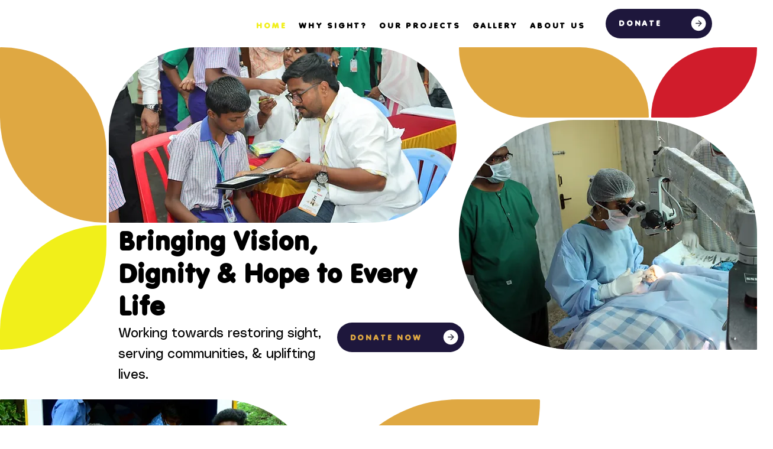

--- FILE ---
content_type: text/css; charset=utf-8
request_url: https://www.retainsmilez.org/_serverless/pro-gallery-css-v4-server/layoutCss?ver=2&id=comp-mf3p99b7&items=3378_500_500%7C3519_500_500%7C3486_210_210%7C3378_500_500%7C3519_500_500%7C3486_210_210%7C3378_500_500%7C3519_500_500%7C3486_210_210%7C3378_500_500%7C3519_500_500%7C3486_210_210%7C3378_500_500%7C3519_500_500%7C3486_210_210%7C3378_500_500%7C3519_500_500%7C3486_210_210%7C3378_500_500%7C3519_500_500&container=11636.875_947.546875_140.984375_720&options=layoutParams_cropRatio:1%7ClayoutParams_structure_galleryRatio_value:0%7ClayoutParams_repeatingGroupTypes:%7ClayoutParams_gallerySpacing:0%7CgroupTypes:1%7CnumberOfImagesPerRow:4%7CcollageAmount:0.8%7CtextsVerticalPadding:0%7CtextsHorizontalPadding:0%7CcalculateTextBoxHeightMode:MANUAL%7CtargetItemSize:50%7CcubeRatio:1%7CexternalInfoHeight:0%7CexternalInfoWidth:0%7CisRTL:false%7CisVertical:false%7CminItemSize:120%7CgroupSize:1%7CchooseBestGroup:true%7CcubeImages:true%7CcubeType:fill%7CsmartCrop:false%7CcollageDensity:1%7CimageMargin:32%7ChasThumbnails:false%7CgalleryThumbnailsAlignment:bottom%7CgridStyle:1%7CtitlePlacement:SHOW_ON_HOVER%7CarrowsSize:50%7CslideshowInfoSize:120%7CimageInfoType:NO_BACKGROUND%7CtextBoxHeight:0%7CscrollDirection:1%7CgalleryLayout:4%7CgallerySizeType:smart%7CgallerySize:50%7CcropOnlyFill:true%7CnumberOfImagesPerCol:1%7CgroupsPerStrip:0%7Cscatter:0%7CenableInfiniteScroll:true%7CthumbnailSpacings:5%7CarrowsPosition:1%7CthumbnailSize:120%7CcalculateTextBoxWidthMode:PERCENT%7CtextBoxWidthPercent:50%7CuseMaxDimensions:false%7CrotatingGroupTypes:%7CfixedColumns:0%7CrotatingCropRatios:%7CgallerySizePx:0%7CplaceGroupsLtr:false
body_size: 43
content:
#pro-gallery-comp-mf3p99b7 .pro-gallery-parent-container{ width: 948px !important; height: 141px !important; } #pro-gallery-comp-mf3p99b7 [data-hook="item-container"][data-idx="0"].gallery-item-container{opacity: 1 !important;display: block !important;transition: opacity .2s ease !important;top: 0px !important;left: 0px !important;right: auto !important;height: 140px !important;width: 140px !important;} #pro-gallery-comp-mf3p99b7 [data-hook="item-container"][data-idx="0"] .gallery-item-common-info-outer{height: 100% !important;} #pro-gallery-comp-mf3p99b7 [data-hook="item-container"][data-idx="0"] .gallery-item-common-info{height: 100% !important;width: 100% !important;} #pro-gallery-comp-mf3p99b7 [data-hook="item-container"][data-idx="0"] .gallery-item-wrapper{width: 140px !important;height: 140px !important;margin: 0 !important;} #pro-gallery-comp-mf3p99b7 [data-hook="item-container"][data-idx="0"] .gallery-item-content{width: 140px !important;height: 140px !important;margin: 0px 0px !important;opacity: 1 !important;} #pro-gallery-comp-mf3p99b7 [data-hook="item-container"][data-idx="0"] .gallery-item-hover{width: 140px !important;height: 140px !important;opacity: 1 !important;} #pro-gallery-comp-mf3p99b7 [data-hook="item-container"][data-idx="0"] .item-hover-flex-container{width: 140px !important;height: 140px !important;margin: 0px 0px !important;opacity: 1 !important;} #pro-gallery-comp-mf3p99b7 [data-hook="item-container"][data-idx="0"] .gallery-item-wrapper img{width: 100% !important;height: 100% !important;opacity: 1 !important;} #pro-gallery-comp-mf3p99b7 [data-hook="item-container"][data-idx="1"].gallery-item-container{opacity: 1 !important;display: block !important;transition: opacity .2s ease !important;top: 0px !important;left: 172px !important;right: auto !important;height: 140px !important;width: 140px !important;} #pro-gallery-comp-mf3p99b7 [data-hook="item-container"][data-idx="1"] .gallery-item-common-info-outer{height: 100% !important;} #pro-gallery-comp-mf3p99b7 [data-hook="item-container"][data-idx="1"] .gallery-item-common-info{height: 100% !important;width: 100% !important;} #pro-gallery-comp-mf3p99b7 [data-hook="item-container"][data-idx="1"] .gallery-item-wrapper{width: 140px !important;height: 140px !important;margin: 0 !important;} #pro-gallery-comp-mf3p99b7 [data-hook="item-container"][data-idx="1"] .gallery-item-content{width: 140px !important;height: 140px !important;margin: 0px 0px !important;opacity: 1 !important;} #pro-gallery-comp-mf3p99b7 [data-hook="item-container"][data-idx="1"] .gallery-item-hover{width: 140px !important;height: 140px !important;opacity: 1 !important;} #pro-gallery-comp-mf3p99b7 [data-hook="item-container"][data-idx="1"] .item-hover-flex-container{width: 140px !important;height: 140px !important;margin: 0px 0px !important;opacity: 1 !important;} #pro-gallery-comp-mf3p99b7 [data-hook="item-container"][data-idx="1"] .gallery-item-wrapper img{width: 100% !important;height: 100% !important;opacity: 1 !important;} #pro-gallery-comp-mf3p99b7 [data-hook="item-container"][data-idx="2"].gallery-item-container{opacity: 1 !important;display: block !important;transition: opacity .2s ease !important;top: 0px !important;left: 344px !important;right: auto !important;height: 140px !important;width: 140px !important;} #pro-gallery-comp-mf3p99b7 [data-hook="item-container"][data-idx="2"] .gallery-item-common-info-outer{height: 100% !important;} #pro-gallery-comp-mf3p99b7 [data-hook="item-container"][data-idx="2"] .gallery-item-common-info{height: 100% !important;width: 100% !important;} #pro-gallery-comp-mf3p99b7 [data-hook="item-container"][data-idx="2"] .gallery-item-wrapper{width: 140px !important;height: 140px !important;margin: 0 !important;} #pro-gallery-comp-mf3p99b7 [data-hook="item-container"][data-idx="2"] .gallery-item-content{width: 140px !important;height: 140px !important;margin: 0px 0px !important;opacity: 1 !important;} #pro-gallery-comp-mf3p99b7 [data-hook="item-container"][data-idx="2"] .gallery-item-hover{width: 140px !important;height: 140px !important;opacity: 1 !important;} #pro-gallery-comp-mf3p99b7 [data-hook="item-container"][data-idx="2"] .item-hover-flex-container{width: 140px !important;height: 140px !important;margin: 0px 0px !important;opacity: 1 !important;} #pro-gallery-comp-mf3p99b7 [data-hook="item-container"][data-idx="2"] .gallery-item-wrapper img{width: 100% !important;height: 100% !important;opacity: 1 !important;} #pro-gallery-comp-mf3p99b7 [data-hook="item-container"][data-idx="3"]{display: none !important;} #pro-gallery-comp-mf3p99b7 [data-hook="item-container"][data-idx="4"]{display: none !important;} #pro-gallery-comp-mf3p99b7 [data-hook="item-container"][data-idx="5"]{display: none !important;} #pro-gallery-comp-mf3p99b7 [data-hook="item-container"][data-idx="6"]{display: none !important;} #pro-gallery-comp-mf3p99b7 [data-hook="item-container"][data-idx="7"]{display: none !important;} #pro-gallery-comp-mf3p99b7 [data-hook="item-container"][data-idx="8"]{display: none !important;} #pro-gallery-comp-mf3p99b7 [data-hook="item-container"][data-idx="9"]{display: none !important;} #pro-gallery-comp-mf3p99b7 [data-hook="item-container"][data-idx="10"]{display: none !important;} #pro-gallery-comp-mf3p99b7 [data-hook="item-container"][data-idx="11"]{display: none !important;} #pro-gallery-comp-mf3p99b7 [data-hook="item-container"][data-idx="12"]{display: none !important;} #pro-gallery-comp-mf3p99b7 [data-hook="item-container"][data-idx="13"]{display: none !important;} #pro-gallery-comp-mf3p99b7 [data-hook="item-container"][data-idx="14"]{display: none !important;} #pro-gallery-comp-mf3p99b7 [data-hook="item-container"][data-idx="15"]{display: none !important;} #pro-gallery-comp-mf3p99b7 [data-hook="item-container"][data-idx="16"]{display: none !important;} #pro-gallery-comp-mf3p99b7 [data-hook="item-container"][data-idx="17"]{display: none !important;} #pro-gallery-comp-mf3p99b7 [data-hook="item-container"][data-idx="18"]{display: none !important;} #pro-gallery-comp-mf3p99b7 [data-hook="item-container"][data-idx="19"]{display: none !important;} #pro-gallery-comp-mf3p99b7 .pro-gallery-prerender{height:141px !important;}#pro-gallery-comp-mf3p99b7 {height:141px !important; width:948px !important;}#pro-gallery-comp-mf3p99b7 .pro-gallery-margin-container {height:141px !important;}#pro-gallery-comp-mf3p99b7 .one-row:not(.thumbnails-gallery) {height:156px !important; width:767px !important;}#pro-gallery-comp-mf3p99b7 .one-row:not(.thumbnails-gallery) .gallery-horizontal-scroll {height:156px !important;}#pro-gallery-comp-mf3p99b7 .pro-gallery-parent-container:not(.gallery-slideshow) [data-hook=group-view] .item-link-wrapper::before {height:156px !important; width:767px !important;}#pro-gallery-comp-mf3p99b7 .pro-gallery-parent-container {height:141px !important; width:948px !important;}